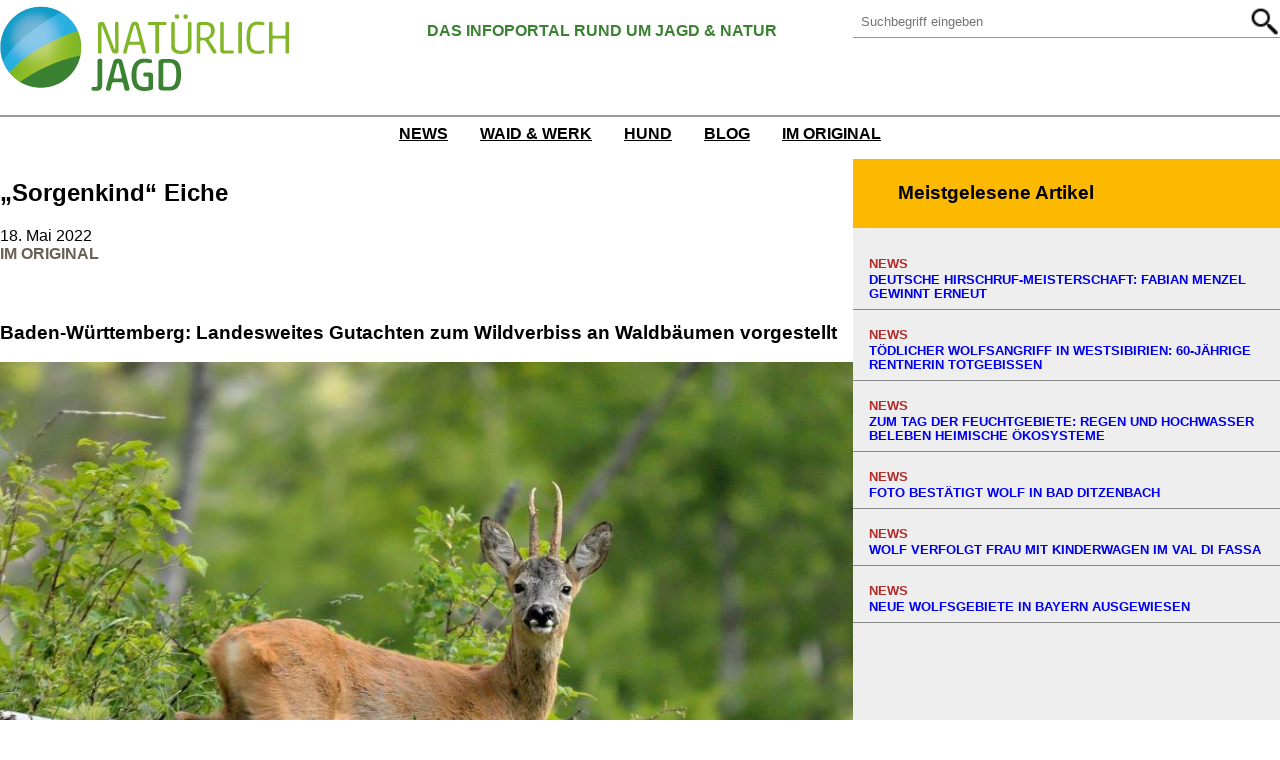

--- FILE ---
content_type: text/html; charset=UTF-8
request_url: https://www.natuerlich-jagd.de/im-original/sorgenkind-eiche/
body_size: 15070
content:
<!DOCTYPE html>
<html lang="de-DE" xmlns:og="http://opengraphprotocol.org/schema/" xmlns:fb="http://www.facebook.com/2008/fbml">
<head>
<meta charset="UTF-8" />
<meta name="viewport" content="width=device-width, initial-scale=1" />
<meta name='robots' content='max-image-preview:large' />
<title>„Sorgenkind“ Eiche &#8211; Natürlich Jagd</title>
<link rel="alternate" type="application/rss+xml" title="Natürlich Jagd &raquo; Feed" href="https://www.natuerlich-jagd.de/feed/" />
<link rel="alternate" type="application/rss+xml" title="Natürlich Jagd &raquo; Kommentar-Feed" href="https://www.natuerlich-jagd.de/comments/feed/" />
<meta property="og:title" content="„Sorgenkind“ Eiche"/><meta property="og:type" content="article"/><meta property="og:url" content="https://www.natuerlich-jagd.de/im-original/sorgenkind-eiche/"/><meta property="og:site_name" content="Natürlich Jagd"/><meta property="og:image" content="https://www.natuerlich-jagd.de/wp-content/uploads/2022/05/pixabay_roe-deer-3873484_900_SilvanoCosta-e1652873588171-300x150.jpg"/>
<!-- <link rel='stylesheet' id='wp-block-image-css' href='https://www.natuerlich-jagd.de/wp-content/plugins/gutenberg/build/block-library/blocks/image/style.css?ver=16.8.1' media='all' /> -->
<link rel="stylesheet" type="text/css" href="//www.natuerlich-jagd.de/wp-content/cache/wpfc-minified/jxhahe9p/6l6of.css" media="all"/>
<style id='wp-block-image-inline-css'>
.wp-block-image figcaption{color:#555;font-size:13px;text-align:center}.is-dark-theme .wp-block-image figcaption{color:hsla(0,0%,100%,.65)}.wp-block-image{margin:0 0 1em}
</style>
<style id='wp-block-image-theme-inline-css'>
.wp-block-image figcaption{color:#555;font-size:13px;text-align:center}.is-dark-theme .wp-block-image figcaption{color:hsla(0,0%,100%,.65)}.wp-block-image{margin:0 0 1em}
</style>
<style id='wp-block-paragraph-inline-css'>
.is-small-text{font-size:.875em}.is-regular-text{font-size:1em}.is-large-text{font-size:2.25em}.is-larger-text{font-size:3em}.has-drop-cap:not(:focus):first-letter{float:left;font-size:8.4em;font-style:normal;font-weight:100;line-height:.68;margin:.05em .1em 0 0;text-transform:uppercase}body.rtl .has-drop-cap:not(:focus):first-letter{float:none;margin-left:.1em}p.has-drop-cap.has-background{overflow:hidden}p.has-background{padding:1.25em 2.375em}:where(p.has-text-color:not(.has-link-color)) a{color:inherit}p.has-text-align-left[style*="writing-mode:vertical-lr"],p.has-text-align-right[style*="writing-mode:vertical-rl"]{rotate:180deg}
</style>
<style id='wp-block-search-inline-css'>
.wp-block-search__button{margin-left:10px;word-break:normal}.wp-block-search__button.has-icon{line-height:0}.wp-block-search__button svg{fill:currentColor;min-height:24px;min-width:24px;vertical-align:text-bottom}:where(.wp-block-search__button){border:1px solid #ccc;padding:6px 10px}.wp-block-search__inside-wrapper{display:flex;flex:auto;flex-wrap:nowrap;max-width:100%}.wp-block-search__label{width:100%}.wp-block-search__input{appearance:none;border:1px solid #949494;flex-grow:1;margin-left:0;margin-right:0;min-width:3rem;padding:8px;text-decoration:unset!important}.wp-block-search.wp-block-search__button-only .wp-block-search__button{flex-shrink:0;margin-left:0;max-width:100%}.wp-block-search.wp-block-search__button-only .wp-block-search__button[aria-expanded=true]{max-width:calc(100% - 100px)}:where(.wp-block-search__button-inside .wp-block-search__inside-wrapper){border:1px solid #949494;box-sizing:border-box;padding:4px}:where(.wp-block-search__button-inside .wp-block-search__inside-wrapper) .wp-block-search__input{border:none;border-radius:0;padding:0 4px}:where(.wp-block-search__button-inside .wp-block-search__inside-wrapper) .wp-block-search__input:focus{outline:none}:where(.wp-block-search__button-inside .wp-block-search__inside-wrapper) :where(.wp-block-search__button){padding:4px 8px}.wp-block-search.aligncenter .wp-block-search__inside-wrapper{margin:auto}.wp-block-search__button-behavior-expand .wp-block-search__inside-wrapper{min-width:0!important;transition-property:width}.wp-block-search__button-behavior-expand .wp-block-search__input{flex-basis:100%;transition-duration:.3s}.wp-block-search__button-behavior-expand.wp-block-search__searchfield-hidden,.wp-block-search__button-behavior-expand.wp-block-search__searchfield-hidden .wp-block-search__inside-wrapper{overflow:hidden}.wp-block-search__button-behavior-expand.wp-block-search__searchfield-hidden .wp-block-search__input{border-left-width:0!important;border-right-width:0!important;flex-basis:0;flex-grow:0;margin:0;min-width:0!important;padding-left:0!important;padding-right:0!important;width:0!important}.wp-block[data-align=right] .wp-block-search__button-behavior-expand .wp-block-search__inside-wrapper{float:right}
.wp-block-search .wp-block-search__label{font-weight:700}.wp-block-search__button{border:1px solid #ccc;padding:.375em .625em}
</style>
<style id='wp-block-search-theme-inline-css'>
.wp-block-search .wp-block-search__label{font-weight:700}.wp-block-search__button{border:1px solid #ccc;padding:.375em .625em}
</style>
<style id='wp-block-columns-inline-css'>
.wp-block-columns{align-items:normal!important;box-sizing:border-box;display:flex;flex-wrap:wrap!important}@media (min-width:782px){.wp-block-columns{flex-wrap:nowrap!important}}.wp-block-columns.are-vertically-aligned-top{align-items:flex-start}.wp-block-columns.are-vertically-aligned-center{align-items:center}.wp-block-columns.are-vertically-aligned-bottom{align-items:flex-end}@media (max-width:781px){.wp-block-columns:not(.is-not-stacked-on-mobile)>.wp-block-column{flex-basis:100%!important}}@media (min-width:782px){.wp-block-columns:not(.is-not-stacked-on-mobile)>.wp-block-column{flex-basis:0;flex-grow:1}.wp-block-columns:not(.is-not-stacked-on-mobile)>.wp-block-column[style*=flex-basis]{flex-grow:0}}.wp-block-columns.is-not-stacked-on-mobile{flex-wrap:nowrap!important}.wp-block-columns.is-not-stacked-on-mobile>.wp-block-column{flex-basis:0;flex-grow:1}.wp-block-columns.is-not-stacked-on-mobile>.wp-block-column[style*=flex-basis]{flex-grow:0}:where(.wp-block-columns){margin-bottom:1.75em}:where(.wp-block-columns.has-background){padding:1.25em 2.375em}.wp-block-column{flex-grow:1;min-width:0;overflow-wrap:break-word;word-break:break-word}.wp-block-column.is-vertically-aligned-top{align-self:flex-start}.wp-block-column.is-vertically-aligned-center{align-self:center}.wp-block-column.is-vertically-aligned-bottom{align-self:flex-end}.wp-block-column.is-vertically-aligned-stretch{align-self:stretch}.wp-block-column.is-vertically-aligned-bottom,.wp-block-column.is-vertically-aligned-center,.wp-block-column.is-vertically-aligned-top{width:100%}
:where(.wp-block-columns.is-layout-flex){gap: 2em;}:where(.wp-block-columns.is-layout-grid){gap: 2em;}
</style>
<style id='wp-block-separator-inline-css'>
@charset "UTF-8";.wp-block-separator{border:1px solid;border-left:none;border-right:none}.wp-block-separator.is-style-dots{background:none!important;border:none;height:auto;line-height:1;text-align:center}.wp-block-separator.is-style-dots:before{color:currentColor;content:"···";font-family:serif;font-size:1.5em;letter-spacing:2em;padding-left:2em}
.wp-block-separator.has-css-opacity{opacity:.4}.wp-block-separator{border:none;border-bottom:2px solid;margin-left:auto;margin-right:auto}.wp-block-separator.has-alpha-channel-opacity{opacity:1}.wp-block-separator:not(.is-style-wide):not(.is-style-dots){width:100px}.wp-block-separator.has-background:not(.is-style-dots){border-bottom:none;height:1px}.wp-block-separator.has-background:not(.is-style-wide):not(.is-style-dots){height:2px}
</style>
<style id='wp-block-separator-theme-inline-css'>
.wp-block-separator.has-css-opacity{opacity:.4}.wp-block-separator{border:none;border-bottom:2px solid;margin-left:auto;margin-right:auto}.wp-block-separator.has-alpha-channel-opacity{opacity:1}.wp-block-separator:not(.is-style-wide):not(.is-style-dots){width:100px}.wp-block-separator.has-background:not(.is-style-dots){border-bottom:none;height:1px}.wp-block-separator.has-background:not(.is-style-wide):not(.is-style-dots){height:2px}
</style>
<style id='wp-block-navigation-link-inline-css'>
.wp-block-navigation .wp-block-navigation-item__label{overflow-wrap:break-word}.wp-block-navigation .wp-block-navigation-item__description{display:none}
</style>
<!-- <link rel='stylesheet' id='wp-block-navigation-css' href='https://www.natuerlich-jagd.de/wp-content/plugins/gutenberg/build/block-library/blocks/navigation/style.css?ver=16.8.1' media='all' /> -->
<link rel="stylesheet" type="text/css" href="//www.natuerlich-jagd.de/wp-content/cache/wpfc-minified/mk5djyb3/6l6of.css" media="all"/>
<style id='wp-block-navigation-inline-css'>
.wp-block-navigation a:where(:not(.wp-element-button)){color: inherit;}
</style>
<style id='wp-block-group-inline-css'>
.wp-block-group{box-sizing:border-box}
:where(.wp-block-group.has-background){padding:1.25em 2.375em}
</style>
<style id='wp-block-group-theme-inline-css'>
:where(.wp-block-group.has-background){padding:1.25em 2.375em}
</style>
<style id='wp-block-template-part-theme-inline-css'>
.wp-block-template-part.has-background{margin-bottom:0;margin-top:0;padding:1.25em 2.375em}
</style>
<style id='wp-block-post-title-inline-css'>
.wp-block-post-title{box-sizing:border-box;word-break:break-word}.wp-block-post-title a{display:inline-block}
</style>
<style id='wp-block-post-date-inline-css'>
.wp-block-post-date{box-sizing:border-box}
</style>
<style id='wp-block-post-terms-inline-css'>
.wp-block-post-terms{box-sizing:border-box}.wp-block-post-terms .wp-block-post-terms__separator{white-space:pre-wrap}
</style>
<style id='wp-block-spacer-inline-css'>
.wp-block-spacer{clear:both}
</style>
<style id='wp-block-heading-inline-css'>
h1.has-background,h2.has-background,h3.has-background,h4.has-background,h5.has-background,h6.has-background{padding:1.25em 2.375em}h1.has-text-align-left[style*=writing-mode]:where([style*=vertical-lr]),h1.has-text-align-right[style*=writing-mode]:where([style*=vertical-rl]),h2.has-text-align-left[style*=writing-mode]:where([style*=vertical-lr]),h2.has-text-align-right[style*=writing-mode]:where([style*=vertical-rl]),h3.has-text-align-left[style*=writing-mode]:where([style*=vertical-lr]),h3.has-text-align-right[style*=writing-mode]:where([style*=vertical-rl]),h4.has-text-align-left[style*=writing-mode]:where([style*=vertical-lr]),h4.has-text-align-right[style*=writing-mode]:where([style*=vertical-rl]),h5.has-text-align-left[style*=writing-mode]:where([style*=vertical-lr]),h5.has-text-align-right[style*=writing-mode]:where([style*=vertical-rl]),h6.has-text-align-left[style*=writing-mode]:where([style*=vertical-lr]),h6.has-text-align-right[style*=writing-mode]:where([style*=vertical-rl]){rotate:180deg}
</style>
<style id='wp-block-list-inline-css'>
ol,ul{box-sizing:border-box}ol.has-background,ul.has-background{padding:1.25em 2.375em}
</style>
<style id='wp-block-file-inline-css'>
.wp-block-file{box-sizing:border-box}.wp-block-file:not(.wp-element-button){font-size:.8em}.wp-block-file.aligncenter{text-align:center}.wp-block-file.alignright{text-align:right}.wp-block-file *+.wp-block-file__button{margin-left:.75em}:where(.wp-block-file){margin-bottom:1.5em}.wp-block-file__embed{margin-bottom:1em}@media (max-width:768px){.wp-block-file__embed{display:none}}:where(.wp-block-file__button){border-radius:2em;display:inline-block;padding:.5em 1em}:where(.wp-block-file__button):is(a):active,:where(.wp-block-file__button):is(a):focus,:where(.wp-block-file__button):is(a):hover,:where(.wp-block-file__button):is(a):visited{box-shadow:none;color:#fff;opacity:.85;text-decoration:none}
</style>
<style id='wp-block-post-template-inline-css'>
.wp-block-post-template{list-style:none;margin-bottom:0;margin-top:0;max-width:100%;padding:0}.wp-block-post-template.wp-block-post-template{background:none}.wp-block-post-template.is-flex-container{display:flex;flex-direction:row;flex-wrap:wrap;gap:1.25em}.wp-block-post-template.is-flex-container>li{margin:0;width:100%}@media (min-width:600px){.wp-block-post-template.is-flex-container.is-flex-container.columns-2>li{width:calc(50% - .625em)}.wp-block-post-template.is-flex-container.is-flex-container.columns-3>li{width:calc(33.33333% - .83333em)}.wp-block-post-template.is-flex-container.is-flex-container.columns-4>li{width:calc(25% - .9375em)}.wp-block-post-template.is-flex-container.is-flex-container.columns-5>li{width:calc(20% - 1em)}.wp-block-post-template.is-flex-container.is-flex-container.columns-6>li{width:calc(16.66667% - 1.04167em)}}@media (max-width:600px){.wp-block-post-template-is-layout-grid.wp-block-post-template-is-layout-grid.wp-block-post-template-is-layout-grid.wp-block-post-template-is-layout-grid{grid-template-columns:1fr}}.wp-block-post-template-is-layout-constrained>li>.alignright,.wp-block-post-template-is-layout-flow>li>.alignright{float:right;margin-inline-end:0;margin-inline-start:2em}.wp-block-post-template-is-layout-constrained>li>.alignleft,.wp-block-post-template-is-layout-flow>li>.alignleft{float:left;margin-inline-end:2em;margin-inline-start:0}.wp-block-post-template-is-layout-constrained>li>.aligncenter,.wp-block-post-template-is-layout-flow>li>.aligncenter{margin-inline-end:auto;margin-inline-start:auto}
:where(.wp-block-post-template.is-layout-flex){gap: 1.25em;}:where(.wp-block-post-template.is-layout-grid){gap: 1.25em;}
</style>
<style id='wp-block-button-inline-css'>
.wp-block-button__link{box-sizing:border-box;cursor:pointer;display:inline-block;text-align:center;word-break:break-word}.wp-block-button__link.aligncenter{text-align:center}.wp-block-button__link.alignright{text-align:right}:where(.wp-block-button__link){border-radius:9999px;box-shadow:none;padding:calc(.667em + 2px) calc(1.333em + 2px);text-decoration:none}.wp-block-button[style*=text-decoration] .wp-block-button__link{text-decoration:inherit}.wp-block-buttons>.wp-block-button.has-custom-width{max-width:none}.wp-block-buttons>.wp-block-button.has-custom-width .wp-block-button__link{width:100%}.wp-block-buttons>.wp-block-button.has-custom-font-size .wp-block-button__link{font-size:inherit}.wp-block-buttons>.wp-block-button.wp-block-button__width-25{width:calc(25% - var(--wp--style--block-gap, .5em)*.75)}.wp-block-buttons>.wp-block-button.wp-block-button__width-50{width:calc(50% - var(--wp--style--block-gap, .5em)*.5)}.wp-block-buttons>.wp-block-button.wp-block-button__width-75{width:calc(75% - var(--wp--style--block-gap, .5em)*.25)}.wp-block-buttons>.wp-block-button.wp-block-button__width-100{flex-basis:100%;width:100%}.wp-block-buttons.is-vertical>.wp-block-button.wp-block-button__width-25{width:25%}.wp-block-buttons.is-vertical>.wp-block-button.wp-block-button__width-50{width:50%}.wp-block-buttons.is-vertical>.wp-block-button.wp-block-button__width-75{width:75%}.wp-block-button.is-style-squared,.wp-block-button__link.wp-block-button.is-style-squared{border-radius:0}.wp-block-button.no-border-radius,.wp-block-button__link.no-border-radius{border-radius:0!important}.wp-block-button .wp-block-button__link.is-style-outline,.wp-block-button.is-style-outline>.wp-block-button__link{border:2px solid;padding:.667em 1.333em}.wp-block-button .wp-block-button__link.is-style-outline:not(.has-text-color),.wp-block-button.is-style-outline>.wp-block-button__link:not(.has-text-color){color:currentColor}.wp-block-button .wp-block-button__link.is-style-outline:not(.has-background),.wp-block-button.is-style-outline>.wp-block-button__link:not(.has-background){background-color:transparent;background-image:none}.wp-block-button .wp-block-button__link:where(.has-border-color){border-width:initial}.wp-block-button .wp-block-button__link:where([style*=border-top-color]){border-top-width:medium}.wp-block-button .wp-block-button__link:where([style*=border-right-color]){border-right-width:medium}.wp-block-button .wp-block-button__link:where([style*=border-bottom-color]){border-bottom-width:medium}.wp-block-button .wp-block-button__link:where([style*=border-left-color]){border-left-width:medium}.wp-block-button .wp-block-button__link:where([style*=border-style]){border-width:initial}.wp-block-button .wp-block-button__link:where([style*=border-top-style]){border-top-width:medium}.wp-block-button .wp-block-button__link:where([style*=border-right-style]){border-right-width:medium}.wp-block-button .wp-block-button__link:where([style*=border-bottom-style]){border-bottom-width:medium}.wp-block-button .wp-block-button__link:where([style*=border-left-style]){border-left-width:medium}
</style>
<style id='wp-block-buttons-inline-css'>
.wp-block-buttons.is-vertical{flex-direction:column}.wp-block-buttons.is-vertical>.wp-block-button:last-child{margin-bottom:0}.wp-block-buttons>.wp-block-button{display:inline-block;margin:0}.wp-block-buttons.is-content-justification-left{justify-content:flex-start}.wp-block-buttons.is-content-justification-left.is-vertical{align-items:flex-start}.wp-block-buttons.is-content-justification-center{justify-content:center}.wp-block-buttons.is-content-justification-center.is-vertical{align-items:center}.wp-block-buttons.is-content-justification-right{justify-content:flex-end}.wp-block-buttons.is-content-justification-right.is-vertical{align-items:flex-end}.wp-block-buttons.is-content-justification-space-between{justify-content:space-between}.wp-block-buttons.aligncenter{text-align:center}.wp-block-buttons:not(.is-content-justification-space-between,.is-content-justification-right,.is-content-justification-left,.is-content-justification-center) .wp-block-button.aligncenter{margin-left:auto;margin-right:auto;width:100%}.wp-block-buttons[style*=text-decoration] .wp-block-button,.wp-block-buttons[style*=text-decoration] .wp-block-button__link{text-decoration:inherit}.wp-block-buttons.has-custom-font-size .wp-block-button__link{font-size:inherit}.wp-block-button.aligncenter{text-align:center}
</style>
<style id='wp-block-library-inline-css'>
:root{--wp-admin-theme-color:#007cba;--wp-admin-theme-color--rgb:0,124,186;--wp-admin-theme-color-darker-10:#006ba1;--wp-admin-theme-color-darker-10--rgb:0,107,161;--wp-admin-theme-color-darker-20:#005a87;--wp-admin-theme-color-darker-20--rgb:0,90,135;--wp-admin-border-width-focus:2px;--wp-block-synced-color:#7a00df;--wp-block-synced-color--rgb:122,0,223}@media (-webkit-min-device-pixel-ratio:2),(min-resolution:192dpi){:root{--wp-admin-border-width-focus:1.5px}}.wp-element-button{cursor:pointer}:root{--wp--preset--font-size--normal:16px;--wp--preset--font-size--huge:42px}:root .has-very-light-gray-background-color{background-color:#eee}:root .has-very-dark-gray-background-color{background-color:#313131}:root .has-very-light-gray-color{color:#eee}:root .has-very-dark-gray-color{color:#313131}:root .has-vivid-green-cyan-to-vivid-cyan-blue-gradient-background{background:linear-gradient(135deg,#00d084,#0693e3)}:root .has-purple-crush-gradient-background{background:linear-gradient(135deg,#34e2e4,#4721fb 50%,#ab1dfe)}:root .has-hazy-dawn-gradient-background{background:linear-gradient(135deg,#faaca8,#dad0ec)}:root .has-subdued-olive-gradient-background{background:linear-gradient(135deg,#fafae1,#67a671)}:root .has-atomic-cream-gradient-background{background:linear-gradient(135deg,#fdd79a,#004a59)}:root .has-nightshade-gradient-background{background:linear-gradient(135deg,#330968,#31cdcf)}:root .has-midnight-gradient-background{background:linear-gradient(135deg,#020381,#2874fc)}.has-regular-font-size{font-size:1em}.has-larger-font-size{font-size:2.625em}.has-normal-font-size{font-size:var(--wp--preset--font-size--normal)}.has-huge-font-size{font-size:var(--wp--preset--font-size--huge)}.has-text-align-center{text-align:center}.has-text-align-left{text-align:left}.has-text-align-right{text-align:right}#end-resizable-editor-section{display:none}.aligncenter{clear:both}.items-justified-left{justify-content:flex-start}.items-justified-center{justify-content:center}.items-justified-right{justify-content:flex-end}.items-justified-space-between{justify-content:space-between}.screen-reader-text{clip:rect(1px,1px,1px,1px);word-wrap:normal!important;border:0;clip-path:inset(50%);height:1px;margin:-1px;overflow:hidden;padding:0;position:absolute;width:1px}.screen-reader-text:focus{clip:auto!important;background-color:#ddd;clip-path:none;color:#444;display:block;font-size:1em;height:auto;left:5px;line-height:normal;padding:15px 23px 14px;text-decoration:none;top:5px;width:auto;z-index:100000}html :where(.has-border-color){border-style:solid}html :where([style*=border-top-color]){border-top-style:solid}html :where([style*=border-right-color]){border-right-style:solid}html :where([style*=border-bottom-color]){border-bottom-style:solid}html :where([style*=border-left-color]){border-left-style:solid}html :where([style*=border-width]){border-style:solid}html :where([style*=border-top-width]){border-top-style:solid}html :where([style*=border-right-width]){border-right-style:solid}html :where([style*=border-bottom-width]){border-bottom-style:solid}html :where([style*=border-left-width]){border-left-style:solid}html :where(img[class*=wp-image-]){height:auto;max-width:100%}:where(figure){margin:0 0 1em}html :where(.is-position-sticky){--wp-admin--admin-bar--position-offset:var(--wp-admin--admin-bar--height,0px)}@media screen and (max-width:600px){html :where(.is-position-sticky){--wp-admin--admin-bar--position-offset:0px}}
</style>
<style id='global-styles-inline-css'>
body{--wp--preset--color--black: #000000;--wp--preset--color--cyan-bluish-gray: #abb8c3;--wp--preset--color--white: #ffffff;--wp--preset--color--pale-pink: #f78da7;--wp--preset--color--vivid-red: #cf2e2e;--wp--preset--color--luminous-vivid-orange: #ff6900;--wp--preset--color--luminous-vivid-amber: #fcb900;--wp--preset--color--light-green-cyan: #7bdcb5;--wp--preset--color--vivid-green-cyan: #00d084;--wp--preset--color--pale-cyan-blue: #8ed1fc;--wp--preset--color--vivid-cyan-blue: #0693e3;--wp--preset--color--vivid-purple: #9b51e0;--wp--preset--gradient--vivid-cyan-blue-to-vivid-purple: linear-gradient(135deg,rgba(6,147,227,1) 0%,rgb(155,81,224) 100%);--wp--preset--gradient--light-green-cyan-to-vivid-green-cyan: linear-gradient(135deg,rgb(122,220,180) 0%,rgb(0,208,130) 100%);--wp--preset--gradient--luminous-vivid-amber-to-luminous-vivid-orange: linear-gradient(135deg,rgba(252,185,0,1) 0%,rgba(255,105,0,1) 100%);--wp--preset--gradient--luminous-vivid-orange-to-vivid-red: linear-gradient(135deg,rgba(255,105,0,1) 0%,rgb(207,46,46) 100%);--wp--preset--gradient--very-light-gray-to-cyan-bluish-gray: linear-gradient(135deg,rgb(238,238,238) 0%,rgb(169,184,195) 100%);--wp--preset--gradient--cool-to-warm-spectrum: linear-gradient(135deg,rgb(74,234,220) 0%,rgb(151,120,209) 20%,rgb(207,42,186) 40%,rgb(238,44,130) 60%,rgb(251,105,98) 80%,rgb(254,248,76) 100%);--wp--preset--gradient--blush-light-purple: linear-gradient(135deg,rgb(255,206,236) 0%,rgb(152,150,240) 100%);--wp--preset--gradient--blush-bordeaux: linear-gradient(135deg,rgb(254,205,165) 0%,rgb(254,45,45) 50%,rgb(107,0,62) 100%);--wp--preset--gradient--luminous-dusk: linear-gradient(135deg,rgb(255,203,112) 0%,rgb(199,81,192) 50%,rgb(65,88,208) 100%);--wp--preset--gradient--pale-ocean: linear-gradient(135deg,rgb(255,245,203) 0%,rgb(182,227,212) 50%,rgb(51,167,181) 100%);--wp--preset--gradient--electric-grass: linear-gradient(135deg,rgb(202,248,128) 0%,rgb(113,206,126) 100%);--wp--preset--gradient--midnight: linear-gradient(135deg,rgb(2,3,129) 0%,rgb(40,116,252) 100%);--wp--preset--font-size--small: 16px;--wp--preset--font-size--medium: 22px;--wp--preset--font-size--large: 25px;--wp--preset--font-size--x-large: 42px;--wp--preset--font-size--normal: 20px;--wp--preset--font-size--huge: 45px;--wp--preset--font-family--system: -apple-system,BlinkMacSystemFont,"Segoe UI",Roboto,Oxygen-Sans,Ubuntu,Cantarell,"Helvetica Neue",sans-serif;--wp--preset--font-family--serif: Lora, "Lucida Bright", Lucidabright, "Lucida Serif", Lucida, "DejaVu Serif", "Bitstream Vera Serif", "Liberation Serif", Georgia, serif;--wp--preset--font-family--monospace: Lora, "Andale Mono WT", "Andale Mono", "Lucida Console", "Lucida Sans Typewriter", "DejaVu Sans Mono", "Bitstream Vera Sans Mono", "Liberation Mono", "Nimbus Mono L", Monaco, "Courier New", Courier, monospace;--wp--preset--font-family--lora: Lora, Constantia, "Lucida Bright", Lucidabright, "Lucida Serif", Lucida, "DejaVu Serif", "Bitstream Vera Serif", "Liberation Serif", Georgia, serif;--wp--preset--spacing--20: 0.44rem;--wp--preset--spacing--30: 0.67rem;--wp--preset--spacing--40: 1rem;--wp--preset--spacing--50: 1.5rem;--wp--preset--spacing--60: 2.25rem;--wp--preset--spacing--70: 3.38rem;--wp--preset--spacing--80: 5.06rem;--wp--preset--shadow--natural: 6px 6px 9px rgba(0, 0, 0, 0.2);--wp--preset--shadow--deep: 12px 12px 50px rgba(0, 0, 0, 0.4);--wp--preset--shadow--sharp: 6px 6px 0px rgba(0, 0, 0, 0.2);--wp--preset--shadow--outlined: 6px 6px 0px -3px rgba(255, 255, 255, 1), 6px 6px rgba(0, 0, 0, 1);--wp--preset--shadow--crisp: 6px 6px 0px rgba(0, 0, 0, 1);--wp--custom--typo--root-size: 16;--wp--custom--typo--adaptive-ratio: 0.8;--wp--custom--typo--scale: 1.333;--wp--custom--typo--line-height: 1.55;--wp--custom--typo--line-width: 74;}body { margin: 0;--wp--style--global--content-size: 1200px;--wp--style--global--wide-size: 1900px;}.wp-site-blocks > .alignleft { float: left; margin-right: 2em; }.wp-site-blocks > .alignright { float: right; margin-left: 2em; }.wp-site-blocks > .aligncenter { justify-content: center; margin-left: auto; margin-right: auto; }:where(.is-layout-flex){gap: 0.5em;}:where(.is-layout-grid){gap: 0.5em;}body .is-layout-flow > .alignleft{float: left;margin-inline-start: 0;margin-inline-end: 2em;}body .is-layout-flow > .alignright{float: right;margin-inline-start: 2em;margin-inline-end: 0;}body .is-layout-flow > .aligncenter{margin-left: auto !important;margin-right: auto !important;}body .is-layout-constrained > .alignleft{float: left;margin-inline-start: 0;margin-inline-end: 2em;}body .is-layout-constrained > .alignright{float: right;margin-inline-start: 2em;margin-inline-end: 0;}body .is-layout-constrained > .aligncenter{margin-left: auto !important;margin-right: auto !important;}body .is-layout-constrained > :where(:not(.alignleft):not(.alignright):not(.alignfull)){max-width: var(--wp--style--global--content-size);margin-left: auto !important;margin-right: auto !important;}body .is-layout-constrained > .alignwide{max-width: var(--wp--style--global--wide-size);}body .is-layout-flex{display: flex;}body .is-layout-flex{flex-wrap: wrap;align-items: center;}body .is-layout-flex > *{margin: 0;}body .is-layout-grid{display: grid;}body .is-layout-grid > *{margin: 0;}body{background-color: var(--wp--preset--color--white);color: #000;font-family: var(--wp--preset--font-family--system);font-size: var(--wp--preset--font-size--small);line-height: var(--wp--custom--line-height--body);padding-top: 0px;padding-right: 0px;padding-bottom: 0px;padding-left: 0px;}a:where(:not(.wp-element-button)){color: #000;text-decoration: underline;}.wp-element-button, .wp-block-button__link{background-color: #32373c;border-width: 0;color: #fff;font-family: inherit;font-size: inherit;line-height: inherit;padding: calc(0.667em + 2px) calc(1.333em + 2px);text-decoration: none;}.has-black-color{color: var(--wp--preset--color--black) !important;}.has-cyan-bluish-gray-color{color: var(--wp--preset--color--cyan-bluish-gray) !important;}.has-white-color{color: var(--wp--preset--color--white) !important;}.has-pale-pink-color{color: var(--wp--preset--color--pale-pink) !important;}.has-vivid-red-color{color: var(--wp--preset--color--vivid-red) !important;}.has-luminous-vivid-orange-color{color: var(--wp--preset--color--luminous-vivid-orange) !important;}.has-luminous-vivid-amber-color{color: var(--wp--preset--color--luminous-vivid-amber) !important;}.has-light-green-cyan-color{color: var(--wp--preset--color--light-green-cyan) !important;}.has-vivid-green-cyan-color{color: var(--wp--preset--color--vivid-green-cyan) !important;}.has-pale-cyan-blue-color{color: var(--wp--preset--color--pale-cyan-blue) !important;}.has-vivid-cyan-blue-color{color: var(--wp--preset--color--vivid-cyan-blue) !important;}.has-vivid-purple-color{color: var(--wp--preset--color--vivid-purple) !important;}.has-black-background-color{background-color: var(--wp--preset--color--black) !important;}.has-cyan-bluish-gray-background-color{background-color: var(--wp--preset--color--cyan-bluish-gray) !important;}.has-white-background-color{background-color: var(--wp--preset--color--white) !important;}.has-pale-pink-background-color{background-color: var(--wp--preset--color--pale-pink) !important;}.has-vivid-red-background-color{background-color: var(--wp--preset--color--vivid-red) !important;}.has-luminous-vivid-orange-background-color{background-color: var(--wp--preset--color--luminous-vivid-orange) !important;}.has-luminous-vivid-amber-background-color{background-color: var(--wp--preset--color--luminous-vivid-amber) !important;}.has-light-green-cyan-background-color{background-color: var(--wp--preset--color--light-green-cyan) !important;}.has-vivid-green-cyan-background-color{background-color: var(--wp--preset--color--vivid-green-cyan) !important;}.has-pale-cyan-blue-background-color{background-color: var(--wp--preset--color--pale-cyan-blue) !important;}.has-vivid-cyan-blue-background-color{background-color: var(--wp--preset--color--vivid-cyan-blue) !important;}.has-vivid-purple-background-color{background-color: var(--wp--preset--color--vivid-purple) !important;}.has-black-border-color{border-color: var(--wp--preset--color--black) !important;}.has-cyan-bluish-gray-border-color{border-color: var(--wp--preset--color--cyan-bluish-gray) !important;}.has-white-border-color{border-color: var(--wp--preset--color--white) !important;}.has-pale-pink-border-color{border-color: var(--wp--preset--color--pale-pink) !important;}.has-vivid-red-border-color{border-color: var(--wp--preset--color--vivid-red) !important;}.has-luminous-vivid-orange-border-color{border-color: var(--wp--preset--color--luminous-vivid-orange) !important;}.has-luminous-vivid-amber-border-color{border-color: var(--wp--preset--color--luminous-vivid-amber) !important;}.has-light-green-cyan-border-color{border-color: var(--wp--preset--color--light-green-cyan) !important;}.has-vivid-green-cyan-border-color{border-color: var(--wp--preset--color--vivid-green-cyan) !important;}.has-pale-cyan-blue-border-color{border-color: var(--wp--preset--color--pale-cyan-blue) !important;}.has-vivid-cyan-blue-border-color{border-color: var(--wp--preset--color--vivid-cyan-blue) !important;}.has-vivid-purple-border-color{border-color: var(--wp--preset--color--vivid-purple) !important;}.has-vivid-cyan-blue-to-vivid-purple-gradient-background{background: var(--wp--preset--gradient--vivid-cyan-blue-to-vivid-purple) !important;}.has-light-green-cyan-to-vivid-green-cyan-gradient-background{background: var(--wp--preset--gradient--light-green-cyan-to-vivid-green-cyan) !important;}.has-luminous-vivid-amber-to-luminous-vivid-orange-gradient-background{background: var(--wp--preset--gradient--luminous-vivid-amber-to-luminous-vivid-orange) !important;}.has-luminous-vivid-orange-to-vivid-red-gradient-background{background: var(--wp--preset--gradient--luminous-vivid-orange-to-vivid-red) !important;}.has-very-light-gray-to-cyan-bluish-gray-gradient-background{background: var(--wp--preset--gradient--very-light-gray-to-cyan-bluish-gray) !important;}.has-cool-to-warm-spectrum-gradient-background{background: var(--wp--preset--gradient--cool-to-warm-spectrum) !important;}.has-blush-light-purple-gradient-background{background: var(--wp--preset--gradient--blush-light-purple) !important;}.has-blush-bordeaux-gradient-background{background: var(--wp--preset--gradient--blush-bordeaux) !important;}.has-luminous-dusk-gradient-background{background: var(--wp--preset--gradient--luminous-dusk) !important;}.has-pale-ocean-gradient-background{background: var(--wp--preset--gradient--pale-ocean) !important;}.has-electric-grass-gradient-background{background: var(--wp--preset--gradient--electric-grass) !important;}.has-midnight-gradient-background{background: var(--wp--preset--gradient--midnight) !important;}.has-small-font-size{font-size: var(--wp--preset--font-size--small) !important;}.has-medium-font-size{font-size: var(--wp--preset--font-size--medium) !important;}.has-large-font-size{font-size: var(--wp--preset--font-size--large) !important;}.has-x-large-font-size{font-size: var(--wp--preset--font-size--x-large) !important;}.has-normal-font-size{font-size: var(--wp--preset--font-size--normal) !important;}.has-huge-font-size{font-size: var(--wp--preset--font-size--huge) !important;}.has-system-font-family{font-family: var(--wp--preset--font-family--system) !important;}.has-serif-font-family{font-family: var(--wp--preset--font-family--serif) !important;}.has-monospace-font-family{font-family: var(--wp--preset--font-family--monospace) !important;}.has-lora-font-family{font-family: var(--wp--preset--font-family--lora) !important;}
</style>
<style id='core-block-supports-inline-css'>
.wp-elements-aabbf3c2e1736569ce321407fb86989a a{color:#3b8132;}.wp-container-5.wp-container-5{flex-wrap:nowrap;}.wp-container-7.wp-container-7{justify-content:center;}.wp-container-26.wp-container-26{flex-wrap:nowrap;}.wp-elements-085fc5e51bd19b46d0739b3a3c83d022 a{color:var(--wp--preset--color--white);}.wp-container-29.wp-container-29{justify-content:center;}.wp-container-31.wp-container-31{flex-wrap:nowrap;}.wp-container-33.wp-container-33{flex-wrap:nowrap;}.wp-container-34.wp-container-34{justify-content:center;}.wp-container-37.wp-container-37{justify-content:center;}
</style>
<!-- <link rel='stylesheet' id='custom-css-gutenberg-css' href='https://www.natuerlich-jagd.de/wp-content/plugins/natuerlich-jagd/nj.css?ver=1.2' media='all' /> -->
<!-- <link rel='stylesheet' id='custom-css-public-css' href='https://www.natuerlich-jagd.de/wp-content/plugins/natuerlich-jagd/nj.css?ver=1.2' media='all' /> -->
<!-- <link rel='stylesheet' id='rick-style-css' href='https://www.natuerlich-jagd.de/wp-content/themes/rick/style.css?ver=1.0.5' media='all' /> -->
<link rel="stylesheet" type="text/css" href="//www.natuerlich-jagd.de/wp-content/cache/wpfc-minified/2pvy5km2/6l6of.css" media="all"/>
<script src='https://www.natuerlich-jagd.de/wp-content/plugins/gutenberg/build/interactivity/index.min.js?ver=16.8.1' id='wp-interactivity-js' defer data-wp-strategy='defer'></script>
<script src='https://www.natuerlich-jagd.de/wp-content/plugins/gutenberg/build/block-library/blocks/navigation/view.min.js?ver=e70a0a5a71dbbf7fc336' id='wp-block-navigation-view-js' defer data-wp-strategy='defer'></script>
<script src='https://www.natuerlich-jagd.de/wp-content/plugins/gutenberg/build/block-library/blocks/file/view.min.js?ver=4ccde40869eb1d098daa' id='wp-block-file-view-js' defer data-wp-strategy='defer'></script>
<script src='https://www.natuerlich-jagd.de/wp-includes/js/jquery/jquery.min.js?ver=3.7.0' id='jquery-core-js'></script>
<script src='https://www.natuerlich-jagd.de/wp-includes/js/jquery/jquery-migrate.min.js?ver=3.4.1' id='jquery-migrate-js'></script>
<link rel="https://api.w.org/" href="https://www.natuerlich-jagd.de/wp-json/" /><link rel="alternate" type="application/json" href="https://www.natuerlich-jagd.de/wp-json/wp/v2/posts/10755" /><link rel="EditURI" type="application/rsd+xml" title="RSD" href="https://www.natuerlich-jagd.de/xmlrpc.php?rsd" />
<meta name="generator" content="WordPress 6.3.2" />
<link rel="canonical" href="https://www.natuerlich-jagd.de/im-original/sorgenkind-eiche/" />
<link rel='shortlink' href='https://www.natuerlich-jagd.de/?p=10755' />
<link rel="alternate" type="application/json+oembed" href="https://www.natuerlich-jagd.de/wp-json/oembed/1.0/embed?url=https%3A%2F%2Fwww.natuerlich-jagd.de%2Fim-original%2Fsorgenkind-eiche%2F" />
<link rel="alternate" type="text/xml+oembed" href="https://www.natuerlich-jagd.de/wp-json/oembed/1.0/embed?url=https%3A%2F%2Fwww.natuerlich-jagd.de%2Fim-original%2Fsorgenkind-eiche%2F&#038;format=xml" />
<link rel="amphtml" href="https://www.natuerlich-jagd.de/im-original/sorgenkind-eiche/amp"><script type="application/ld+json">{"@context":"http:\/\/schema.org","@type":"NewsArticle","headline":"\u201eSorgenkind\u201c Eiche","datePublished":"2022-05-18T13:33:14+02:00","articleBody":"\nBaden-W\u00fcrttemberg: Landesweites Gutachten zum Wildverbiss an Waldb\u00e4umen vorgestellt\n\n\n\nRehbock auf einer Kalamit\u00e4tsfl\u00e4che (Symbolbild: SilvanoCosta)\n\n\n\nMinister Peter Hauk MdL: \u201eDer Umbau unserer W\u00e4lder hin zu klimaresilienten Mischw\u00e4ldern ist eine Herausforderung, die nur durch gemeinsames zielgerichtetes Handeln von Forstwirtschaft und Jagd bew\u00e4ltigt werden kann.\u201c Das landesweite Gutachten zum Wildverbiss an Waldb\u00e4umen wurde vorgestellt. Es gibt positive Ergebnisse bei Nadelholzarten. Eine Eichenverj\u00fcngung ist nur mit Schutz m\u00f6glich.\n\n\n\n\u201eDie teilweise verheerenden Auswirkungen der Trockenjahre 2018 bis 2020 in den W\u00e4ldern zeigen, wie wichtig die Anpassung der heimischen W\u00e4lder an den Klimawandel ist. Der Waldumbau hin zu klimaresilienten Mischw\u00e4ldern ist eine gro\u00dfe Herausforderung, die nur durch gemeinsames zielgerichtetes Handeln von Forstwirtschaft und Jagd bew\u00e4ltigt werden kann\u201c, sagte der Minister f\u00fcr Ern\u00e4hrung, L\u00e4ndlichen Raum und Verbraucherschutz, Peter Hauk MdL am Mittwoch (18.\u00a0Mai) in Stuttgart, zur landesweiten Auswertung zum Forstlichen Gutachten 2021, das im Landes-Jagdbeirat vorgestellt wurde.\n\n\n\nDie landesweite Auswertung belege, dass eine nat\u00fcrliche Verj\u00fcngung der meisten Baumarten in der \u00fcberwiegenden Zahl der baden-w\u00fcrttembergischen Jagdreviere m\u00f6glich ist und nicht durch Rehwildverbiss gef\u00e4hrdet sei. Allerdings stelle sich die Situation bei der Eiche kritisch dar.\n\n\n\nAls w\u00e4rmeliebende, weniger trockenheitsempfindliche und au\u00dferdem im Hinblick auf die Biodiversit\u00e4t sehr wertvolle Baumart sei die Eiche eine der wichtigsten Zukunftsbaumarten. Dass rund 85 Prozent der Eichenverj\u00fcngungen einer starken oder mittelstaken Verbissintensit\u00e4t durch Rehwild ausgesetzt sind, zwinge zum Handeln.\n\n\n\n\u201eAus Revieren, in denen die Eichenverj\u00fcngung gelingt, lassen sich Wege zum Erfolg ableiten\u201c, unterstrich Hauk. \u201eEs zeigt sich, dass Grundeigent\u00fcmerinnen und Grundeigent\u00fcmer als Verp\u00e4chter der Jagdreviere die jagdlichen und waldbaulichen Ziele in ihren W\u00e4ldern mit den J\u00e4gerinnen und J\u00e4gern besser abstimmen m\u00fcssen\u201c betonte Minister Hauk.\u00a0 Dazu habe das Ministerium Runde Tische Waldumbau und Jagd initiiert, die L\u00f6sungsstrategien hierf\u00fcr entwickeln. Dar\u00fcber hinaus w\u00fcrden derzeit im Wildtierportal Baden-W\u00fcrttemberg auch digitale Werkzeuge zur besseren Abstimmung von waldbaulichen Verj\u00fcngungszielen und Rehwildbejagung entwickelt werden.\n\n\n\nMit diesen Ergebnissen h\u00e4tten sich die in den landesweiten Auswertungen der Forstlichen Gutachten von 2009 und 2012 festgestellten Trends auch 2015 fortgesetzt. Die Erhebungsjahre 2009, 2012 und 2015 w\u00fcrden sich hinsichtlich der festgestellten Verbissintensit\u00e4t und der Einsch\u00e4tzung, ob die waldbaulichen Ziele erreicht werden k\u00f6nnen, nicht grundlegend unterscheiden. Fortschritte sollen hier durch einen intensiveren Dialog zwischen den Grundbesitzerinnen und Grundbesitzern als jagdrechtsinhabenden Personen und den J\u00e4gerinnen und J\u00e4gern erzielt werden.\n\n\n\nHintergrundinformationen:\n\n\n\nIn Baden-W\u00fcrttemberg ist das Forstliche Gutachten ausdr\u00fccklich als ein landesweites, jagdrevierbezogenes Sch\u00e4tzverfahren konzipiert und hat sich seit \u00fcber 35 Jahren bew\u00e4hrt.\n\n\n\nWeitere wesentliche Ergebnisse der zentralen Auswertung der Gutachten des Erhebungsjahrs 2021 sind:\n\n\n\nDie in den landesweiten Auswertungen der Forstlichen Gutachten seit 2009 festgestellten Trends haben sich auch 2021 fortgesetzt. Die letzten f\u00fcnf Erhebungen w\u00fcrden sich hinsichtlich der festgestellten Verbissintensit\u00e4t und der Einsch\u00e4tzung, ob die waldbaulichen Ziele erreicht werden k\u00f6nnen, nicht grundlegend unterscheiden.Bezogen auf einzelne Jagdreviere werden deutliche Ver\u00e4nderungen der Verbissintensit\u00e4t festgestellt. Diese Dynamik belegt, dass die Verbissintensit\u00e4t lokal nicht als unver\u00e4nderbar hingenommen werden muss, auch wenn landesweit nur geringf\u00fcgige Ver\u00e4nderungen erreicht wurden.Mit Ausnahme der Tanne werden die waldbaulichen Ziele bei den in Baden-W\u00fcrttemberg verbreiteten Nadelbaumarten in aller Regel nicht durch Rehwildverbiss gef\u00e4hrdet. Auch die Buche wird in Baden-W\u00fcrttemberg nur in Ausnahmenf\u00e4llen von Rehwild so stark verbissen, dass die nat\u00fcrliche Verj\u00fcngung nicht ohne Schutzma\u00dfnahmen m\u00f6glich ist. Die \u00fcbrigen heimischen Laubbaumarten sind hingegen tendenziell st\u00e4rker von Verbiss betroffen als die Nadelbaumarten.Die Ergebnisse des Forstlichen Gutachtens belegen (weiterhin) geringere Beeintr\u00e4chtigungen durch Wildverbiss und gleichzeitig bessere Voraussetzungen f\u00fcr das Erreichen der waldbaulichen Verj\u00fcngungsziele in der staatlichen Regiejagd.Anhand der landesweiten Auswertung der Forstlichen Gutachten lassen sich Regionen identifizieren, in denen das Erreichen waldbaulicher Verj\u00fcngungsziele anhaltend f\u00fcr bestimmte Baumarten schwierig ist. Diese liegen bei Eiche in Rheinebene und im Norden bis Nordosten des Landes und bei Tanne im Wesentlichen im Bereich der Ostabflachung des Schwarzwaldes.\n\n\n\nInformationen zur\u00a0Kampagne \u201aDas Blatt wenden &#8211; Gemeinsam f\u00fcr die Zukunft unserer W\u00e4lder\u2018\n\n\n\n220411_auswertung_fogu_2021_fiHerunterladen\n\n\n\n\n\n\n\nQuelle: Ministerium f\u00fcr Ern\u00e4hrung, L\u00e4ndlichen Raum und Verbraucherschutz (MLR) des Landes Baden-W\u00fcrttemberg\n","mainEntityOfPage":{"@type":"WebPage","@id":"https:\/\/www.natuerlich-jagd.de\/im-original\/sorgenkind-eiche\/"},"author":{"@type":"Person","name":"Redaktion"},"image":"https:\/\/www.natuerlich-jagd.de\/wp-content\/uploads\/2022\/05\/pixabay_roe-deer-3873484_900_SilvanoCosta-e1652873588171.jpg","description":"Rehbock auf einer Kalamit\u00e4tsfl\u00e4che (Symbolbild: SilvanoCosta)","articleSection":"Jagd"}</script><script async src="https://securepubads.g.doubleclick.net/tag/js/gpt.js"></script>
<!-- Google Tag Manager -->
<script>(function(w,d,s,l,i){w[l]=w[l]||[];w[l].push({'gtm.start':
new Date().getTime(),event:'gtm.js'});var f=d.getElementsByTagName(s)[0],
j=d.createElement(s),dl=l!='dataLayer'?'&l='+l:'';j.async=true;j.src=
'https://www.googletagmanager.com/gtm.js?id='+i+dl;f.parentNode.insertBefore(j,f);
})(window,document,'script','dataLayer','GTM-M43M94');</script>
<!-- End Google Tag Manager -->
<script>
// Picture element HTML5 shiv
document.createElement( "picture" );
</script><link rel="icon" href="https://www.natuerlich-jagd.de/wp-content/uploads/2021/10/cropped-natuerlich-jagd-logo-32x32.png" sizes="32x32" />
<link rel="icon" href="https://www.natuerlich-jagd.de/wp-content/uploads/2021/10/cropped-natuerlich-jagd-logo-192x192.png" sizes="192x192" />
<link rel="apple-touch-icon" href="https://www.natuerlich-jagd.de/wp-content/uploads/2021/10/cropped-natuerlich-jagd-logo-180x180.png" />
<meta name="msapplication-TileImage" content="https://www.natuerlich-jagd.de/wp-content/uploads/2021/10/cropped-natuerlich-jagd-logo-270x270.png" />
</head>
<body class="post-template-default single single-post postid-10755 single-format-standard wp-custom-logo wp-embed-responsive">
<div class="wp-site-blocks"><header class="site-header wp-block-template-part">
<div id="nj-header" class="wp-block-group nj-header is-layout-constrained wp-block-group-is-layout-constrained">
<div class="wp-block-columns is-layout-flex wp-container-5 wp-block-columns-is-layout-flex">
<div class="wp-block-column is-vertically-aligned-center nj-head-logo is-layout-flow wp-block-column-is-layout-flow">
<figure class="wp-block-image size-full" id="nach_oben"><a href="https://www.natuerlich-jagd.de/"><img decoding="async" width="289" height="85" src="https://www.natuerlich-jagd.de/wp-content/uploads/2021/10/logo.png" alt="" class="wp-image-36"/></a></figure>
</div>
<div class="wp-block-column is-vertically-aligned-center nj-head-claim is-layout-flow wp-block-column-is-layout-flow">
<p class="has-text-color has-link-color has-small-font-size wp-elements-aabbf3c2e1736569ce321407fb86989a" style="color:#3b8132;font-style:normal;font-weight:600;text-transform:uppercase">das Infoportal rund um Jagd &amp; Natur</p>
</div>
<div class="wp-block-column is-vertically-aligned-center nj-head-search is-layout-flow wp-block-column-is-layout-flow"><form role="search" method="get" action="https://www.natuerlich-jagd.de/" class="wp-block-search__no-button wp-block-search"    ><label class="wp-block-search__label screen-reader-text" for="wp-block-search__input-3" >Suchen</label><div class="wp-block-search__inside-wrapper " ><input class="wp-block-search__input" id="wp-block-search__input-3" placeholder="Suchbegriff eingeben" value="" type="search" name="s" required  style="border-radius: 0px"/></div></form></div>
</div>
<hr class="wp-block-separator has-css-opacity is-style-wide"/>
<nav style="font-size:1rem;text-transform:uppercase;" class="is-responsive items-justified-center wp-block-navigation is-horizontal is-content-justification-center is-layout-flex wp-container-7 wp-block-navigation-is-layout-flex" aria-label="Header navigation" 
data-wp-interactive
data-wp-context='{ "core": { "navigation": { "overlayOpenedBy": {}, "type": "overlay", "roleAttribute": "" } } }'
><button aria-haspopup="true" aria-label="Menü öffnen" class="wp-block-navigation__responsive-container-open " 
data-wp-on--click="actions.core.navigation.openMenuOnClick"
data-wp-on--keydown="actions.core.navigation.handleMenuKeydown"
><svg width="24" height="24" xmlns="http://www.w3.org/2000/svg" viewBox="0 0 24 24" aria-hidden="true" focusable="false"><rect x="4" y="7.5" width="16" height="1.5" /><rect x="4" y="15" width="16" height="1.5" /></svg></button>
<div class="wp-block-navigation__responsive-container  " style="" id="modal-6" 
data-wp-class--has-modal-open="selectors.core.navigation.isMenuOpen"
data-wp-class--is-menu-open="selectors.core.navigation.isMenuOpen"
data-wp-effect="effects.core.navigation.initMenu"
data-wp-on--keydown="actions.core.navigation.handleMenuKeydown"
data-wp-on--focusout="actions.core.navigation.handleMenuFocusout"
tabindex="-1"
>
<div class="wp-block-navigation__responsive-close" tabindex="-1">
<div aria-modal="" role="" class="wp-block-navigation__responsive-dialog" aria-label="Menü" 
data-wp-bind--aria-modal="selectors.core.navigation.ariaModal"
data-wp-bind--role="selectors.core.navigation.roleAttribute"
data-wp-effect="effects.core.navigation.focusFirstElement"
>
<button aria-label="Menü schließen" class="wp-block-navigation__responsive-container-close" 
data-wp-on--click="actions.core.navigation.closeMenuOnClick"
><svg xmlns="http://www.w3.org/2000/svg" viewBox="0 0 24 24" width="24" height="24" aria-hidden="true" focusable="false"><path d="M13 11.8l6.1-6.3-1-1-6.1 6.2-6.1-6.2-1 1 6.1 6.3-6.5 6.7 1 1 6.5-6.6 6.5 6.6 1-1z"></path></svg></button>
<div class="wp-block-navigation__responsive-container-content" id="modal-6-content">
<ul style="font-size:1rem;text-transform:uppercase;" class="wp-block-navigation__container is-responsive items-justified-center wp-block-navigation"><li style="font-size: 1rem;" class=" wp-block-navigation-item wp-block-navigation-link"><a class="wp-block-navigation-item__content"  href="https://www.natuerlich-jagd.de/news/"><span class="wp-block-navigation-item__label">News</span></a></li><li style="font-size: 1rem;" class=" wp-block-navigation-item wp-block-navigation-link"><a class="wp-block-navigation-item__content"  href="https://www.natuerlich-jagd.de/waid-und-werk/"><span class="wp-block-navigation-item__label">Waid &amp; Werk</span></a></li><li style="font-size: 1rem;" class=" wp-block-navigation-item wp-block-navigation-link"><a class="wp-block-navigation-item__content"  href="https://www.natuerlich-jagd.de/hund/"><span class="wp-block-navigation-item__label">Hund</span></a></li><li style="font-size: 1rem;" class=" wp-block-navigation-item wp-block-navigation-link"><a class="wp-block-navigation-item__content"  href="https://www.natuerlich-jagd.de/blog/"><span class="wp-block-navigation-item__label">Blog</span></a></li><li style="font-size: 1rem;" class=" wp-block-navigation-item wp-block-navigation-link"><a class="wp-block-navigation-item__content"  href="https://www.natuerlich-jagd.de/im-original/"><span class="wp-block-navigation-item__label">Im Original</span></a></li></ul>
</div>
</div>
</div>
</div></nav>
<p></p>
</div>
</header>
<main class="wp-block-group is-layout-constrained wp-block-group-is-layout-constrained"></main>
<div class="wp-block-group is-layout-constrained wp-block-group-is-layout-constrained">
<div class="wp-block-columns is-layout-flex wp-container-26 wp-block-columns-is-layout-flex">
<div class="wp-block-column nj-main-post is-layout-flow wp-block-column-is-layout-flow" style="flex-basis:66.66%">
<div id="nj-start-page-first-column" class="wp-block-group is-layout-flow wp-block-group-is-layout-flow"><h2 class="wp-block-post-title">„Sorgenkind“ Eiche</h2>
<div class="wp-block-post-date"><time datetime="2022-05-18T13:33:14+02:00">18. Mai 2022</time></div>
<div class="taxonomy-category wp-block-post-terms"><a href="https://www.natuerlich-jagd.de/./im-original/" rel="tag">Im Original</a></div>
<div style="height:40px" aria-hidden="true" class="wp-block-spacer"></div>
<div class="entry-content alignfull wp-block-post-content is-layout-constrained wp-block-post-content-is-layout-constrained">
<h3 class="wp-block-heading">Baden-Württemberg: Landesweites Gutachten zum Wildverbiss an Waldbäumen vorgestellt</h3>
<figure class="wp-block-image aligncenter size-full"><img decoding="async" src="https://www.natuerlich-jagd.de/wp-content/uploads/2022/05/pixabay_roe-deer-3873484_900_SilvanoCosta.jpg" alt="Rehbock auf einer Kalamitätsfläche (Symbolbild: SilvanoCosta)" class="wp-image-10756"/><figcaption>Rehbock auf einer Kalamitätsfläche (Symbolbild: SilvanoCosta)</figcaption></figure>
<p class="has-normal-font-size" style="line-height:1.5">Minister Peter Hauk MdL: „Der Umbau unserer Wälder hin zu klimaresilienten Mischwäldern ist eine Herausforderung, die nur durch gemeinsames zielgerichtetes Handeln von Forstwirtschaft und Jagd bewältigt werden kann.“ Das landesweite Gutachten zum Wildverbiss an Waldbäumen wurde vorgestellt. Es gibt positive Ergebnisse bei Nadelholzarten. Eine Eichenverjüngung ist nur mit Schutz möglich.</p>
<p class="has-normal-font-size" style="line-height:1.5">„Die teilweise verheerenden Auswirkungen der Trockenjahre 2018 bis 2020 in den Wäldern zeigen, wie wichtig die Anpassung der heimischen Wälder an den Klimawandel ist. Der Waldumbau hin zu klimaresilienten Mischwäldern ist eine große Herausforderung, die nur durch gemeinsames zielgerichtetes Handeln von Forstwirtschaft und Jagd bewältigt werden kann“, sagte der Minister für Ernährung, Ländlichen Raum und Verbraucherschutz, Peter Hauk MdL am Mittwoch (18. Mai) in Stuttgart, zur landesweiten Auswertung zum Forstlichen Gutachten 2021, das im Landes-Jagdbeirat vorgestellt wurde.</p>
<p class="has-normal-font-size" style="line-height:1.5">Die landesweite Auswertung belege, dass eine natürliche Verjüngung der meisten Baumarten in der überwiegenden Zahl der baden-württembergischen Jagdreviere möglich ist und nicht durch Rehwildverbiss gefährdet sei. Allerdings stelle sich die Situation bei der Eiche kritisch dar.</p>
<p class="has-normal-font-size" style="line-height:1.5">Als wärmeliebende, weniger trockenheitsempfindliche und außerdem im Hinblick auf die Biodiversität sehr wertvolle Baumart sei die Eiche eine der wichtigsten Zukunftsbaumarten. Dass rund 85 Prozent der Eichenverjüngungen einer starken oder mittelstaken Verbissintensität durch Rehwild ausgesetzt sind, zwinge zum Handeln.</p>
<p class="has-normal-font-size" style="line-height:1.5">„Aus Revieren, in denen die Eichenverjüngung gelingt, lassen sich Wege zum Erfolg ableiten“, unterstrich Hauk. „Es zeigt sich, dass Grundeigentümerinnen und Grundeigentümer als Verpächter der Jagdreviere die jagdlichen und waldbaulichen Ziele in ihren Wäldern mit den Jägerinnen und Jägern besser abstimmen müssen“ betonte Minister Hauk.  Dazu habe das Ministerium Runde Tische Waldumbau und Jagd initiiert, die Lösungsstrategien hierfür entwickeln. Darüber hinaus würden derzeit im Wildtierportal Baden-Württemberg auch digitale Werkzeuge zur besseren Abstimmung von waldbaulichen Verjüngungszielen und Rehwildbejagung entwickelt werden.</p>
<p class="has-normal-font-size" style="line-height:1.5">Mit diesen Ergebnissen hätten sich die in den landesweiten Auswertungen der Forstlichen Gutachten von 2009 und 2012 festgestellten Trends auch 2015 fortgesetzt. Die Erhebungsjahre 2009, 2012 und 2015 würden sich hinsichtlich der festgestellten Verbissintensität und der Einschätzung, ob die waldbaulichen Ziele erreicht werden können, nicht grundlegend unterscheiden. Fortschritte sollen hier durch einen intensiveren Dialog zwischen den Grundbesitzerinnen und Grundbesitzern als jagdrechtsinhabenden Personen und den Jägerinnen und Jägern erzielt werden.</p>
<p class="has-normal-font-size" style="line-height:1.5"><strong>Hintergrundinformationen:</strong></p>
<p class="has-normal-font-size" style="line-height:1.5">In Baden-Württemberg ist das Forstliche Gutachten ausdrücklich als ein landesweites, jagdrevierbezogenes Schätzverfahren konzipiert und hat sich seit über 35 Jahren bewährt.</p>
<p class="has-normal-font-size" style="line-height:1.5">Weitere wesentliche Ergebnisse der zentralen Auswertung der Gutachten des Erhebungsjahrs 2021 sind:</p>
<ul class="has-normal-font-size" style="line-height:1.5"><li>Die in den landesweiten Auswertungen der Forstlichen Gutachten seit 2009 festgestellten Trends haben sich auch 2021 fortgesetzt. Die letzten fünf Erhebungen würden sich hinsichtlich der festgestellten Verbissintensität und der Einschätzung, ob die waldbaulichen Ziele erreicht werden können, nicht grundlegend unterscheiden.</li><li>Bezogen auf einzelne Jagdreviere werden deutliche Veränderungen der Verbissintensität festgestellt. Diese Dynamik belegt, dass die Verbissintensität lokal nicht als unveränderbar hingenommen werden muss, auch wenn landesweit nur geringfügige Veränderungen erreicht wurden.</li><li>Mit Ausnahme der Tanne werden die waldbaulichen Ziele bei den in Baden-Württemberg verbreiteten Nadelbaumarten in aller Regel nicht durch Rehwildverbiss gefährdet. Auch die Buche wird in Baden-Württemberg nur in Ausnahmenfällen von Rehwild so stark verbissen, dass die natürliche Verjüngung nicht ohne Schutzmaßnahmen möglich ist. Die übrigen heimischen Laubbaumarten sind hingegen tendenziell stärker von Verbiss betroffen als die Nadelbaumarten.</li><li>Die Ergebnisse des Forstlichen Gutachtens belegen (weiterhin) geringere Beeinträchtigungen durch Wildverbiss und gleichzeitig bessere Voraussetzungen für das Erreichen der waldbaulichen Verjüngungsziele in der staatlichen Regiejagd.</li><li>Anhand der landesweiten Auswertung der Forstlichen Gutachten lassen sich Regionen identifizieren, in denen das Erreichen waldbaulicher Verjüngungsziele anhaltend für bestimmte Baumarten schwierig ist. Diese liegen bei Eiche in Rheinebene und im Norden bis Nordosten des Landes und bei Tanne im Wesentlichen im Bereich der Ostabflachung des Schwarzwaldes.</li></ul>
<p class="has-normal-font-size">Informationen zur <a href="https://mlr.baden-wuerttemberg.de/de/unsere-themen/wald-und-naturerlebnis/wald-im-klimawandel/das-blatt-wenden/kampagne-das-blatt-wenden/">Kampagne ‚Das Blatt wenden &#8211; Gemeinsam für die Zukunft unserer Wälder‘</a></p>
<div data-wp-interactive="" class="wp-block-file"><object data-wp-style--display="selectors.core.file.hasPdfPreview" class="wp-block-file__embed" data="https://www.natuerlich-jagd.de/wp-content/uploads/2022/05/220411_auswertung_fogu_2021_fi.pdf" type="application/pdf" style="width:100%;height:600px" aria-label="Einbettung von Einbettung von 220411_auswertung_fogu_2021_fi.."></object><a id="wp-block-file--media-b1f2bda4-d1b5-40de-808d-5683eb37948a" href="https://www.natuerlich-jagd.de/wp-content/uploads/2022/05/220411_auswertung_fogu_2021_fi.pdf">220411_auswertung_fogu_2021_fi</a><a href="https://www.natuerlich-jagd.de/wp-content/uploads/2022/05/220411_auswertung_fogu_2021_fi.pdf" class="wp-block-file__button" download aria-describedby="wp-block-file--media-b1f2bda4-d1b5-40de-808d-5683eb37948a">Herunterladen</a></div>
<div style="height:30px" aria-hidden="true" class="wp-block-spacer"></div>
<p><em>Quelle: Ministerium für Ernährung, Ländlichen Raum und Verbraucherschutz (MLR) des Landes Baden-Württemberg</em></p>
</div></div>
</div>
<div class="wp-block-column nj-sidebar has-background is-layout-flow wp-block-column-is-layout-flow" style="background-color:#eeeeee;flex-basis:33.33%">
<div class="wp-block-group is-layout-flow wp-block-group-is-layout-flow" style="padding-top:0px;padding-right:0px;padding-bottom:0px;padding-left:0px">
<h3 class="wp-block-heading has-text-align-left has-luminous-vivid-amber-background-color has-background" id="meistgelesene-artikel"><meta charset="utf-8">Meistgelesene Artikel</h3>
<div class="wp-block-query is-layout-flow wp-block-query-is-layout-flow"><ul class="wp-block-post-template is-layout-flow wp-block-post-template-is-layout-flow"><li class="wp-block-post post-17847 post type-post status-publish format-standard has-post-thumbnail hentry category-news tag-Deutsche-Meisterschaft tag-Hirschrufer tag-jagdhund-2 tag-Wettbewerb tag-wildhund">
<div class="wp-block-group is-layout-constrained wp-block-group-is-layout-constrained" style="padding-top:0px;padding-right:0rem;padding-bottom:0px;padding-left:0rem"><div class="taxonomy-category wp-block-post-terms"><a href="https://www.natuerlich-jagd.de/./news/" rel="tag">News</a></div>
<h2 style="text-transform:uppercase;" class="wp-block-post-title"><a href="https://www.natuerlich-jagd.de/news/deutsche-hirschruf-meisterschaft-fabian-menzel-gewinnt-erneut/" target="_self" >Deutsche Hirschruf-Meisterschaft: Fabian Menzel gewinnt erneut</a></h2></div>
</li><li class="wp-block-post post-17843 post type-post status-publish format-standard has-post-thumbnail hentry category-news tag-kurgan-region tag-menschenleben tag-pietuchowo tag-Russland tag-sibirien tag-Todesopfer tag-westsibirien tag-Wolfsangriff tag-wolfsattacke">
<div class="wp-block-group is-layout-constrained wp-block-group-is-layout-constrained" style="padding-top:0px;padding-right:0rem;padding-bottom:0px;padding-left:0rem"><div class="taxonomy-category wp-block-post-terms"><a href="https://www.natuerlich-jagd.de/./news/" rel="tag">News</a></div>
<h2 style="text-transform:uppercase;" class="wp-block-post-title"><a href="https://www.natuerlich-jagd.de/news/toedlicher-wolfsangriff-in-westsibirien-60-jaehrige-rentnerin-totgebissen/" target="_self" >Tödlicher Wolfsangriff in Westsibirien: 60-jährige Rentnerin totgebissen</a></h2></div>
</li><li class="wp-block-post post-17839 post type-post status-publish format-standard has-post-thumbnail hentry category-news tag-Amphibien tag-Deutsche-Wildtier-Stiftung tag-Feuchtgebiete tag-Naturschutz tag-Tierschutz tag-watvoegel">
<div class="wp-block-group is-layout-constrained wp-block-group-is-layout-constrained" style="padding-top:0px;padding-right:0rem;padding-bottom:0px;padding-left:0rem"><div class="taxonomy-category wp-block-post-terms"><a href="https://www.natuerlich-jagd.de/./news/" rel="tag">News</a></div>
<h2 style="text-transform:uppercase;" class="wp-block-post-title"><a href="https://www.natuerlich-jagd.de/news/zum-tag-der-feuchtgebiete-regen-und-hochwasser-beleben-heimische-oekosysteme/" target="_self" >Zum Tag der Feuchtgebiete: Regen und Hochwasser beleben heimische Ökosysteme</a></h2></div>
</li><li class="wp-block-post post-17835 post type-post status-publish format-standard has-post-thumbnail hentry category-news tag-bad-ditzenbach tag-goeppingen tag-oberkochen tag-Wolfsnachweis tag-wolfspraevention tag-Wolfssichtung">
<div class="wp-block-group is-layout-constrained wp-block-group-is-layout-constrained" style="padding-top:0px;padding-right:0rem;padding-bottom:0px;padding-left:0rem"><div class="taxonomy-category wp-block-post-terms"><a href="https://www.natuerlich-jagd.de/./news/" rel="tag">News</a></div>
<h2 style="text-transform:uppercase;" class="wp-block-post-title"><a href="https://www.natuerlich-jagd.de/news/foto-bestaetigt-wolf-in-bad-ditzenbach/" target="_self" >Foto bestätigt Wolf in Bad Ditzenbach</a></h2></div>
</li><li class="wp-block-post post-17826 post type-post status-publish format-standard has-post-thumbnail hentry category-news tag-Angst tag-fassatal tag-Panik tag-Raubtier tag-Sicherheit tag-tourismus-gemeinschaftsschutz tag-Wildtiermanagement tag-wolfsbegegnung">
<div class="wp-block-group is-layout-constrained wp-block-group-is-layout-constrained" style="padding-top:0px;padding-right:0rem;padding-bottom:0px;padding-left:0rem"><div class="taxonomy-category wp-block-post-terms"><a href="https://www.natuerlich-jagd.de/./news/" rel="tag">News</a></div>
<h2 style="text-transform:uppercase;" class="wp-block-post-title"><a href="https://www.natuerlich-jagd.de/news/wolf-verfolgt-frau-mit-kinderwagen-im-val-di-fassa/" target="_self" >Wolf verfolgt Frau mit Kinderwagen im Val di Fassa</a></h2></div>
</li><li class="wp-block-post post-17822 post type-post status-publish format-standard has-post-thumbnail hentry category-news tag-Bayern tag-baymbi tag-Herdenschutz tag-LfU tag-natur-und-umweltschutz-bayern tag-schadensausgleich tag-Wolfsgebiete tag-Wolfsmanagement">
<div class="wp-block-group is-layout-constrained wp-block-group-is-layout-constrained" style="padding-top:0px;padding-right:0rem;padding-bottom:0px;padding-left:0rem"><div class="taxonomy-category wp-block-post-terms"><a href="https://www.natuerlich-jagd.de/./news/" rel="tag">News</a></div>
<h2 style="text-transform:uppercase;" class="wp-block-post-title"><a href="https://www.natuerlich-jagd.de/news/neue-wolfsgebiete-in-bayern-ausgewiesen/" target="_self" >Neue Wolfsgebiete in Bayern ausgewiesen</a></h2></div>
</li></ul></div>
<div class="wp-block-group is-layout-flow wp-block-group-is-layout-flow">
<div class="wp-block-group is-layout-constrained wp-block-group-is-layout-constrained">
<div style="height:80px" aria-hidden="true" class="wp-block-spacer"></div>
<h2 class="wp-block-heading has-text-align-center" id="folgen-sie-uns">Folgen Sie uns</h2>
</div>
</div>
<div class="wp-block-group is-layout-flow wp-block-group-is-layout-flow">
<figure class="wp-block-image size-full"><a href="https://www.facebook.com/NatuerlichJag"><img decoding="async" width="660" height="202" src="https://www.natuerlich-jagd.de/wp-content/uploads/2021/11/Bildschirmfoto-2021-11-04-um-16.18.52-1.png" alt="" class="wp-image-8747" srcset="https://www.natuerlich-jagd.de/wp-content/uploads/2021/11/Bildschirmfoto-2021-11-04-um-16.18.52-1.png 660w, https://www.natuerlich-jagd.de/wp-content/uploads/2021/11/Bildschirmfoto-2021-11-04-um-16.18.52-1-300x92.png 300w" sizes="(max-width: 660px) 100vw, 660px" /></a></figure>
<div style="height:29px" aria-hidden="true" class="wp-block-spacer"></div>
<figure class="wp-block-image size-full"><a href="https://twitter.com/natuerlichjagd"><img decoding="async" width="664" height="200" src="https://www.natuerlich-jagd.de/wp-content/uploads/2021/11/Bildschirmfoto-2021-11-04-um-16.19.03-1.png" alt="" class="wp-image-8748" srcset="https://www.natuerlich-jagd.de/wp-content/uploads/2021/11/Bildschirmfoto-2021-11-04-um-16.19.03-1.png 664w, https://www.natuerlich-jagd.de/wp-content/uploads/2021/11/Bildschirmfoto-2021-11-04-um-16.19.03-1-300x90.png 300w" sizes="(max-width: 664px) 100vw, 664px" /></a></figure>
</div>
</div>
</div>
</div>
</div>
<footer class="site-footer wp-block-template-part">
<div style="height:1px" aria-hidden="true" class="wp-block-spacer"></div>
<div class="wp-block-columns alignfull rick-footer has-white-color has-text-color has-background has-link-color wp-elements-085fc5e51bd19b46d0739b3a3c83d022 is-layout-flex wp-container-33 wp-block-columns-is-layout-flex" style="background-color:#66797a">
<div class="wp-block-column is-vertically-aligned-top is-layout-flow wp-block-column-is-layout-flow">
<div class="wp-block-columns is-layout-flex wp-container-31 wp-block-columns-is-layout-flex">
<div class="wp-block-column is-layout-flow wp-block-column-is-layout-flow" style="flex-basis:100%">
<h2 class="wp-block-heading has-text-align-center" id="rubriken">RUBRIKEN</h2>
<hr class="wp-block-separator has-text-color has-white-color has-css-opacity has-white-background-color has-background aligncenter is-style-default"/>
<nav style="font-size:1rem;text-transform:uppercase;" class="items-justified-center wp-block-navigation is-horizontal is-content-justification-center is-layout-flex wp-container-29 wp-block-navigation-is-layout-flex" aria-label="Navigation 2"><ul style="font-size:1rem;text-transform:uppercase;" class="wp-block-navigation__container items-justified-center wp-block-navigation"><li style="font-size: 1rem;" class=" wp-block-navigation-item wp-block-navigation-link"><a class="wp-block-navigation-item__content"  href="https://www.natuerlich-jagd.de/news/"><span class="wp-block-navigation-item__label">News</span></a></li><li style="font-size: 1rem;" class=" wp-block-navigation-item wp-block-navigation-link"><a class="wp-block-navigation-item__content"  href="https://www.natuerlich-jagd.de/waid-und-werk/"><span class="wp-block-navigation-item__label">Waid &amp; Werk</span></a></li><li style="font-size: 1rem;" class=" wp-block-navigation-item wp-block-navigation-link"><a class="wp-block-navigation-item__content"  href="https://www.natuerlich-jagd.de/hund/"><span class="wp-block-navigation-item__label">Hund</span></a></li><li style="font-size: 1rem;" class=" wp-block-navigation-item wp-block-navigation-link"><a class="wp-block-navigation-item__content"  href="https://www.natuerlich-jagd.de/blog/"><span class="wp-block-navigation-item__label">Blog</span></a></li><li style="font-size: 1rem;" class=" wp-block-navigation-item wp-block-navigation-link"><a class="wp-block-navigation-item__content"  href="https://www.natuerlich-jagd.de/im-original/"><span class="wp-block-navigation-item__label">Im Original</span></a></li></ul></nav></div>
</div>
</div>
</div>
<div class="wp-block-group alignfull has-background is-layout-constrained wp-block-group-is-layout-constrained" style="background-color:#334d4f">
<div class="wp-block-buttons is-horizontal is-content-justification-center is-layout-flex wp-container-34 wp-block-buttons-is-layout-flex">
<div class="wp-block-button is-style-outline"><a class="wp-block-button__link has-white-color has-text-color wp-element-button" href="#nach_oben" style="border-radius:0px">Nach Oben</a></div>
</div>
</div>
<div class="wp-block-group alignfull has-black-background-color has-background is-layout-constrained wp-block-group-is-layout-constrained" id="nj-google-tag-mobile"><nav class="has-text-color has-white-color items-justified-center wp-block-navigation is-horizontal is-content-justification-center is-layout-flex wp-container-37 wp-block-navigation-is-layout-flex" aria-label=""><ul class="wp-block-navigation__container has-text-color has-white-color items-justified-center wp-block-navigation"><li class=" wp-block-navigation-item wp-block-navigation-link"><a class="wp-block-navigation-item__content"  href="https://www.natuerlich-jagd.de/datenschutzerklaerung/"><span class="wp-block-navigation-item__label">Datenschutzerklärung</span></a></li><li class=" wp-block-navigation-item wp-block-navigation-link"><a class="wp-block-navigation-item__content"  href="https://www.natuerlich-jagd.de/agb/"><span class="wp-block-navigation-item__label">AGB</span></a></li><li class=" wp-block-navigation-item wp-block-navigation-link"><a class="wp-block-navigation-item__content"  href="https://www.natuerlich-jagd.de/impressum/"><span class="wp-block-navigation-item__label">Impressum</span></a></li></ul></nav></div>
</footer></div>
<style id="skip-link-styles">
.skip-link.screen-reader-text {
border: 0;
clip: rect(1px,1px,1px,1px);
clip-path: inset(50%);
height: 1px;
margin: -1px;
overflow: hidden;
padding: 0;
position: absolute !important;
width: 1px;
word-wrap: normal !important;
}
.skip-link.screen-reader-text:focus {
background-color: #eee;
clip: auto !important;
clip-path: none;
color: #444;
display: block;
font-size: 1em;
height: auto;
left: 5px;
line-height: normal;
padding: 15px 23px 14px;
text-decoration: none;
top: 5px;
width: auto;
z-index: 100000;
}
</style>
<script>
( function() {
var skipLinkTarget = document.querySelector( 'main' ),
sibling,
skipLinkTargetID,
skipLink;
// Early exit if a skip-link target can't be located.
if ( ! skipLinkTarget ) {
return;
}
/*
* Get the site wrapper.
* The skip-link will be injected in the beginning of it.
*/
sibling = document.querySelector( '.wp-site-blocks' );
// Early exit if the root element was not found.
if ( ! sibling ) {
return;
}
// Get the skip-link target's ID, and generate one if it doesn't exist.
skipLinkTargetID = skipLinkTarget.id;
if ( ! skipLinkTargetID ) {
skipLinkTargetID = 'wp--skip-link--target';
skipLinkTarget.id = skipLinkTargetID;
}
// Create the skip link.
skipLink = document.createElement( 'a' );
skipLink.classList.add( 'skip-link', 'screen-reader-text' );
skipLink.href = '#' + skipLinkTargetID;
skipLink.innerHTML = 'Direkt zum Inhalt wechseln';
// Inject the skip link.
sibling.parentElement.insertBefore( skipLink, sibling );
}() );
</script>
<div class="nj-google-banner-bottom-mobile-ph" style="min-width: 100%;"></div>
<script src="https://5f3c395.ccm19.de/app/public/app.js?apiKey=4b5087efac2fd92d0c459a2ec0f962db02b6d0422b972255&domain=a91e279&lang=de_DE" referrerpolicy="origin"></script>
<!-- Google Tag Manager (noscript) -->
<noscript><iframe src="https://www.googletagmanager.com/ns.html?id=GTM-M43M94"
height="0" width="0" style="display:none;visibility:hidden"></iframe></noscript>
<!-- End Google Tag Manager (noscript) --><script src='https://www.natuerlich-jagd.de/wp-content/plugins/natuerlich-jagd/nj.js?ver=1.2' id='custom-js-gutenberg-js'></script>
<script src='https://www.natuerlich-jagd.de/wp-content/plugins/natuerlich-jagd/nj.js?ver=1.2' id='custom-js-public-js'></script>
</body>
</html><!-- WP Fastest Cache file was created in 0.065760135650635 seconds, on 03-02-24 9:07:48 -->